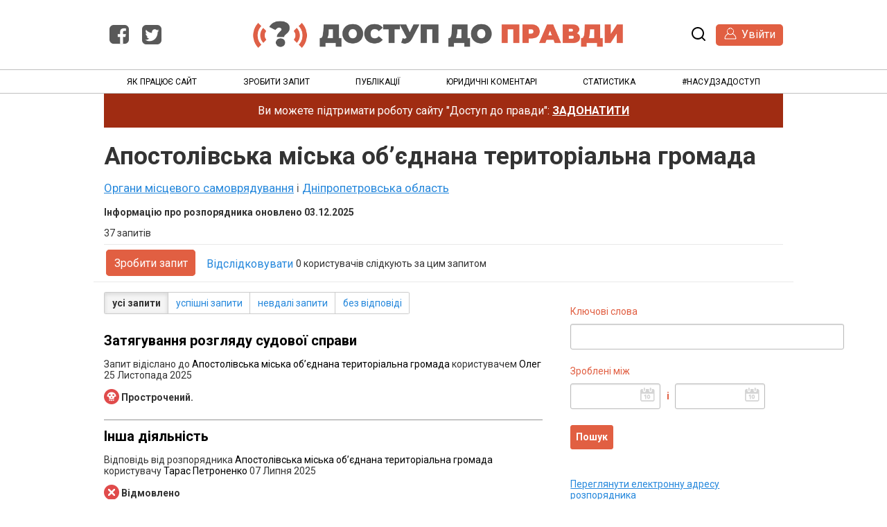

--- FILE ---
content_type: text/html; charset=utf-8
request_url: https://dostup.org.ua/body/apostolivska_miska_obiednana_tieritorialna_ghromada
body_size: 8986
content:
<!DOCTYPE html>
<html lang="uk" style="height:100%">
  <head>
    <meta charset="utf-8">
    <meta name="viewport" content="width=device-width,initial-scale=1.0">
    <meta name="csrf-param" content="authenticity_token" />
<meta name="csrf-token" />

    <title>
        Апостолівська міська об’єднана територіальна громада - Запитай у чиновника! | Доступ до правди
    </title>

    <link rel="shortcut icon" type="image/x-icon" href="/assets/favicon-3e06c6d6cb34168fb0342ef3186f733b2c7d1c44422d1136013ad3cca6c4694f.ico" />
    <link rel="alternate" type="application/rss+xml" title="Доступ до правди" href="https://dostup.pravda.com.ua/feed?format=rss">
    <link href="https://fonts.googleapis.com/css?family=Roboto:400,400i,700&amp;subset=cyrillic-ext" rel="stylesheet">

      <!--[if LTE IE 7]>
<link rel="stylesheet" media="all" href="/assets/responsive/application-lte-ie7-ff219b8a2c4a77f870ecd1478ee5498d378d6286616285d8d54ecfe4ec47d0f2.css" title="Main" />
<![endif]-->

<!--[if IE 8]>
<link rel="stylesheet" media="all" href="/assets/responsive/application-ie8-214ce15a5a16c24255c61dd5ac3bc934f80b508110cc1bf09580c253acf813aa.css" title="Main" />
<![endif]-->

<!--[if IE 8]>
<link rel="stylesheet" media="all" href="/assets/responsive/application-ie8-214ce15a5a16c24255c61dd5ac3bc934f80b508110cc1bf09580c253acf813aa.css" title="Main" />
<![endif]-->

<!--[if GT IE 8]><!-->
<link rel="stylesheet" media="all" href="/assets/responsive/application-cea5fbbb029973b1d41685f76d66d7e467c882418f1d71e77dd0105901caa253.css" title="Main" />
<!--<![endif]-->

  <link rel="stylesheet" media="print" href="/assets/responsive/print-f382691f6b7273571ffb7f402fe142b58891fec1e115fe46abdd8e80a3c064cc.css" />
    <link rel="stylesheet" media="screen" href="/assets/fancybox-a5c12e4fe6230199ac16f746cb2f80c53843516952d8ec51f19910c1d93c4ac6.css" />


        <link rel="alternate" type="application/atom+xml" title="FOI requests to 'Апостолівська міська об’єднана територіальна громада'" href="https://dostup.org.ua/feed/body/apostolivska_miska_obiednana_tieritorialna_ghromada">
          <link rel="alternate" type="application/json" title="JSON version of FOI requests to 'Апостолівська міська об’єднана територіальна громада'" href="https://dostup.org.ua/feed/body/apostolivska_miska_obiednana_tieritorialna_ghromada.json">
      <link rel="alternate" type="application/json" title="JSON version of this page" href="/body/apostolivska_miska_obiednana_tieritorialna_ghromada.json">

      <meta property="og:title" content="Апостолівська міська об’єднана територіальна громада - Запитай у чиновника!" />
      <meta property="og:type" content="article" />
    
    <meta property="og:site_name" content="Доступ до правди" />
    <meta property="fb:app_id" content="1497998170494004" />
     <meta property="og:image" content="https://dostup.org.ua/assets/mainlogo-6c840e18486a54cd8d42451c3f37dea7bc31902b2477e8619568a259e6e51ea8.png" />
    <script>
	  (function(i,s,o,g,r,a,m){i['GoogleAnalyticsObject']=r;i[r]=i[r]||function(){
	  (i[r].q=i[r].q||[]).push(arguments)},i[r].l=1*new Date();a=s.createElement(o),
	  m=s.getElementsByTagName(o)[0];a.async=1;a.src=g;m.parentNode.insertBefore(a,m)
	  })(window,document,'script','https://www.google-analytics.com/analytics.js','ga');

	  ga('create', 'UA-37877049-2', 'auto');
	  ga('send', 'pageview');
  </script>

</head>

  <body class=" ">
    <div id="fb-root"></div>
    <script>
    	window.fbAsyncInit = function() {
    	    FB.init({
    	      appId      : '1497998170494004',
    	      xfbml      : true,
    	      version    : 'v2.4'
    	    });
    	  };

    	  (function(d, s, id){
    	     var js, fjs = d.getElementsByTagName(s)[0];
    	     if (d.getElementById(id)) {return;}
    	     js = d.createElement(s); js.id = id;
    	     js.src = "//connect.facebook.net/uk_UA/sdk.js";
    	     fjs.parentNode.insertBefore(js, fjs);
    	   }(document, 'script', 'facebook-jssdk'));
    </script>


    <div id="banner-inner">
      <div class="header wrapper">
        <section class="header__socials" style="flex:2">
          <a class="fbtw" href="https://www.facebook.com/pages/%D0%94%D0%BE%D1%81%D1%82%D1%83%D0%BF-%D0%B4%D0%BE-%D0%9F%D1%80%D0%B0%D0%B2%D0%B4%D0%B8/699190593466761"><img src="/assets/fb-b01a3f2b41168fff0815682f1b087c7a8339c0e03161178a2d3593405471f758.png" /></a>
          <a class="fbtw" href="https://twitter.com/DostupPravda"><img src="/assets/tw-aef086a8800d943244651c7380c206a5da7441d7b9ed7a4c7728bf736872b395.png" /></a>
        </section>
        <section class="header__title">
          <a alt="logo" href="https://dostup.org.ua/"><img height="40" src="/assets/mainlogo-6c840e18486a54cd8d42451c3f37dea7bc31902b2477e8619568a259e6e51ea8.png" /></a>
        </section>
        <section class="header__title--mob">
          <a href="https://dostup.org.ua/"><img style="height: 30px" src="/assets/mainlogo-small-35b73a7073f104524b5ec2bc411a3a8388e67ab027e2a535a9648919eafdafcb.png" /></a>
          <a class="logo-text" href="https://dostup.org.ua/">Доступ до правди</a>
        </section>
          <section class="header__search-login" style="text-align:right;flex:2">
            <svg id="menu-icon" height="32px" viewBox="0 0 32 32" width="32px"><path d="M4,10h24c1.104,0,2-0.896,2-2s-0.896-2-2-2H4C2.896,6,2,6.896,2,8S2.896,10,4,10z M28,14H4c-1.104,0-2,0.896-2,2  s0.896,2,2,2h24c1.104,0,2-0.896,2-2S29.104,14,28,14z M28,22H4c-1.104,0-2,0.896-2,2s0.896,2,2,2h24c1.104,0,2-0.896,2-2  S29.104,22,28,22z"/></svg>
            <a class="search-icon" href="/search">
              <svg version="1.1" xmlns="http://www.w3.org/2000/svg" width="24" height="24" viewBox="0 0 24 24">
                <title>пошук</title>
                <path d="M21.7 20.3l-3.7-3.7c1.2-1.5 2-3.5 2-5.6 0-5-4-9-9-9s-9 4-9 9c0 5 4 9 9 9 2.1 0 4.1-0.7 5.6-2l3.7 3.7c0.2 0.2 0.5 0.3 0.7 0.3s0.5-0.1 0.7-0.3c0.4-0.4 0.4-1 0-1.4zM4 11c0-3.9 3.1-7 7-7s7 3.1 7 7c0 1.9-0.8 3.7-2 4.9 0 0 0 0 0 0s0 0 0 0c-1.3 1.3-3 2-4.9 2-4 0.1-7.1-3-7.1-6.9z"></path>
              </svg>
</a>            <a class="login-button" href="/profile/sign_in?r=%2Fbody%2Fapostolivska_miska_obiednana_tieritorialna_ghromada"><img src="/assets/login-head-88d48b357ae87ee18392f8e89abcb331843c3a79c6d436ae23cd0cd73d936d65.png" /> <span>Увійти</span></a>
          </section>
      </div>
      <div class="bottom-section">
        <ul class="site-parts rozdily main-nav wrapper" id="menu">
            <li id=""><a href="/help/about">Як працює сайт</a></li>
            <li id=""><a href="/body/list/all">Зробити запит</a></li>
            <li id=""><a href="/publications">Публікації</a> </li>
            <li id=""><a href="/commentaries">Юридичні коментарі</a></li>
            <!--<li id=""><a href="/help/contact">Контакт</a></li>-->
            <li id=""><a href="/statistics">Статистика</a></li>
            <li><a href="/nasud">#насудзадоступ</a></li>
            <li class="search-mobile"><a href="/search">Пошук</a></li>
        </ul>
      </div>
    </div>
    <div class="wrapper" id="main">
<div style="padding: 15px; background-color:#a02c12;color: white;font-size:16px;text-align:center">Ви можете підтримати роботу сайту "Доступ до правди": <a class="banka" style="font-weight: 600" href="https://secure.wayforpay.com/donate/d56478dfac149">ЗАДОНАТИТИ</a></div>
<style>
.banka {color: white}; 
</style>
      <div id="public_body_show" class="controller_public_body">
      	

<div class="authority__header">
  <h1>Апостолівська міська об’єднана територіальна громада</h1>

  <p class="authority__header__subtitle">
    <a href="/body/list/samovriaduvannia">Органи місцевого самоврядування</a> і <a href="/body/list/dnipropetrovska">Дніпропетровська область</a>

  </p>


<p><strong>Інформацію про розпорядника оновлено 03.12.2025</strong></p>
    <div class="authority__header__stats">
      37 запитів
    </div>
  <div class="authority__header__action-bar-container">
    <div class="authority__header__action-bar">
      <div class="action-bar__make-request">
          <a class="login-button" href="/new/apostolivska_miska_obiednana_tieritorialna_ghromada">Зробити запит</a>
      </div>

      <div class="action-bar__follow">
        <div class="action-bar__follow-button">
            <div class="feed_link">
              <a class="link_button_green track__action" href="/track/body/apostolivska_miska_obiednana_tieritorialna_ghromada">Відслідковувати</a>
            </div>
        </div>

        <div class="action-bar__follower-count">
          <span id="follow_count">0</span> користувачів слідкують за цим запитом
        </div>
      </div>
    </div>
  </div>
</div>

<div class="authority__body">
  <div class="authority__body__foi-results">
      <a name="results"></a>

        <div class="list-filter-item">
  <div class="filter-request-types">
    <ul>
        <li>
            <span>усі запити</span>
        </li>
        <li>
              <a href="/body/apostolivska_miska_obiednana_tieritorialna_ghromada/successful?#results">успішні запити</a>
        </li>
        <li>
              <a href="/body/apostolivska_miska_obiednana_tieritorialna_ghromada/unsuccessful?#results">невдалі запити</a>
        </li>
        <li>
              <a href="/body/apostolivska_miska_obiednana_tieritorialna_ghromada/awaiting?#results">без відповіді</a>
        </li>
    </ul>
  </div>
</div>


        
<div class="request_listing">
  <p class="request-single">
    <span class="head">
        <a href="/request/zatiaghuvannia_rozghliadu_sudovo">Затягування розгляду судової справи</a>
    </span>
  </p>

  <div class="requester">
    Запит відіслано до <a href="https://dostup.org.ua/body/apostolivska_miska_obiednana_tieritorialna_ghromada">Апостолівська міська об’єднана територіальна громада</a> користувачем <a href="https://dostup.org.ua/user/oliegh_288">Олег</a> <time datetime="2025-11-25T14:02:04+02:00" title="2025-11-25 14:02:04 +0200">25 Листопада 2025</time>
  </div>
  <p>
    <i class="icon-standalone icon_waiting_response_very_overdue"></i>
    <strong>
      Прострочений.
    </strong>
  </p>
</div>

        
<div class="request_listing">
  <p class="request-single">
    <span class="head">
        <a href="/request/insha_diialnist_67#incoming-441320">Інша діяльність</a>
    </span>
  </p>

  <div class="requester">
    Відповідь від розпорядника <a href="https://dostup.org.ua/body/apostolivska_miska_obiednana_tieritorialna_ghromada">Апостолівська міська об’єднана територіальна громада</a> користувачу <a href="https://dostup.org.ua/user/taras_pietronienko">Тарас Петроненко</a> <time datetime="2025-07-07T16:22:06+03:00" title="2025-07-07 16:22:06 +0300">07 Липня 2025</time>
  </div>
  <p>
    <i class="icon-standalone icon_rejected"></i>
    <strong>
      Відмовлено
    </strong>
  </p>
</div>

        
<div class="request_listing">
  <p class="request-single">
    <span class="head">
        <a href="/request/pro_zarobitnu_platu_miedichnikh#incoming-426756">Про заробітну плату медичних працівників</a>
    </span>
  </p>

  <div class="requester">
    Відповідь від розпорядника <a href="https://dostup.org.ua/body/apostolivska_miska_obiednana_tieritorialna_ghromada">Апостолівська міська об’єднана територіальна громада</a> користувачу <a href="https://dostup.org.ua/user/nastia_20">Nastia</a> <time datetime="2025-01-16T08:01:50+02:00" title="2025-01-16 08:01:50 +0200">16 Січня 2025</time>
  </div>
  <p>
    <i class="icon-standalone icon_waiting_classification"></i>
    <strong>
      Статус не визначено.
    </strong>
  </p>
</div>

        
<div class="request_listing">
  <p class="request-single">
    <span class="head">
        <a href="/request/zarobitna_plata_kpapostolivska_m#incoming-426251">Заробітна плата КП"Апостолівська міська лікарня"АМР</a>
    </span>
  </p>

  <div class="requester">
    Відповідь від розпорядника <a href="https://dostup.org.ua/body/apostolivska_miska_obiednana_tieritorialna_ghromada">Апостолівська міська об’єднана територіальна громада</a> користувачу <a href="https://dostup.org.ua/user/nastia_20">Nastia</a> <time datetime="2025-01-09T10:42:59+02:00" title="2025-01-09 10:42:59 +0200">09 Січня 2025</time>
  </div>
  <p>
    <i class="icon-standalone icon_waiting_classification"></i>
    <strong>
      Статус не визначено.
    </strong>
  </p>
</div>

        
<div class="request_listing">
  <p class="request-single">
    <span class="head">
        <a href="/request/vidnovliennia_obiektiv_sotsialno_5#incoming-420290">Відновлення об'єктів соціальної інфраструктури</a>
    </span>
  </p>

  <div class="requester">
    Відповідь від розпорядника <a href="https://dostup.org.ua/body/apostolivska_miska_obiednana_tieritorialna_ghromada">Апостолівська міська об’єднана територіальна громада</a> користувачу <a href="https://dostup.org.ua/user/ivan_krasikov">Іван Красіков</a> <time datetime="2024-11-13T13:38:21+02:00" title="2024-11-13 13:38:21 +0200">13 Листопада 2024</time>
  </div>
  <p>
    <i class="icon-standalone icon_successful"></i>
    <strong>
      Успішний.
    </strong>
  </p>
</div>

        
<div class="request_listing">
  <p class="request-single">
    <span class="head">
        <a href="/request/list_vikonavtsia#incoming-411113">Лист виконавця</a>
    </span>
  </p>

  <div class="requester">
    Відповідь від розпорядника <a href="https://dostup.org.ua/body/apostolivska_miska_obiednana_tieritorialna_ghromada">Апостолівська міська об’єднана територіальна громада</a> користувачу <a href="https://dostup.org.ua/user/oliena_garaghuts">Олена Гарагуц</a> <time datetime="2024-07-10T08:19:56+03:00" title="2024-07-10 08:19:56 +0300">10 Липня 2024</time>
  </div>
  <p>
    <i class="icon-standalone icon_successful"></i>
    <strong>
      Успішний.
    </strong>
  </p>
</div>

        
<div class="request_listing">
  <p class="request-single">
    <span class="head">
        <a href="/request/dostup_do_rieiestru#incoming-392174">Доступ до реестру</a>
    </span>
  </p>

  <div class="requester">
    Відповідь від розпорядника <a href="https://dostup.org.ua/body/apostolivska_miska_obiednana_tieritorialna_ghromada">Апостолівська міська об’єднана територіальна громада</a> користувачу <a href="https://dostup.org.ua/user/viktor_197">Віктор</a> <time datetime="2023-12-20T13:53:17+02:00" title="2023-12-20 13:53:17 +0200">20 Грудня 2023</time>
  </div>
  <p>
    <i class="icon-standalone icon_waiting_classification"></i>
    <strong>
      Статус не визначено.
    </strong>
  </p>
</div>

        
<div class="request_listing">
  <p class="request-single">
    <span class="head">
        <a href="/request/poradovat_zhienskii_pol_36">Порадовать женский пол</a>
    </span>
  </p>

  <div class="requester">
    Запит відіслано до <a href="https://dostup.org.ua/body/apostolivska_miska_obiednana_tieritorialna_ghromada">Апостолівська міська об’єднана територіальна громада</a> користувачем <a href="https://dostup.org.ua/user/sania_2">Саня</a> <time datetime="2023-05-29T18:42:56+03:00" title="2023-05-29 18:42:56 +0300">29 Травня 2023</time>
  </div>
  <p>
    <i class="icon-standalone icon_waiting_response_very_overdue"></i>
    <strong>
      Прострочений.
    </strong>
  </p>
</div>

        
<div class="request_listing">
  <p class="request-single">
    <span class="head">
        <a href="/request/zasidannia_radi#outgoing-119188">Засідання ради</a>
    </span>
  </p>

  <div class="requester">
    Follow up sent to <a href="https://dostup.org.ua/body/apostolivska_miska_obiednana_tieritorialna_ghromada">Апостолівська міська об’єднана територіальна громада</a> by <a href="https://dostup.org.ua/user/pravozakhisna_ghrupa_miediapravo">Правозахисна група &quot;МедіаПраво&quot;</a> on <time datetime="2022-11-14T11:35:11+02:00" title="2022-11-14 11:35:11 +0200">14 Листопада 2022</time>.
  </div>
  <p>
    <i class="icon-standalone icon_waiting_response_very_overdue"></i>
    <strong>
      Прострочений.
    </strong>
  </p>
</div>

        
<div class="request_listing">
  <p class="request-single">
    <span class="head">
        <a href="/request/robota_dieputativ_radi#incoming-365259">Робота депутатів ради</a>
    </span>
  </p>

  <div class="requester">
    Відповідь від розпорядника <a href="https://dostup.org.ua/body/apostolivska_miska_obiednana_tieritorialna_ghromada">Апостолівська міська об’єднана територіальна громада</a> користувачу <a href="https://dostup.org.ua/user/pravozakhisna_ghrupa_miediapravo">Правозахисна група &quot;МедіаПраво&quot;</a> <time datetime="2022-10-25T17:07:40+03:00" title="2022-10-25 17:07:40 +0300">25 Жовтня 2022</time>
  </div>
  <p>
    <i class="icon-standalone icon_partially_successful"></i>
    <strong>
      Частково успішний.
    </strong>
  </p>
</div>

        
<div class="request_listing">
  <p class="request-single">
    <span class="head">
        <a href="/request/pro_zarobitnu_platu_tiekhnichnik_4">Про заробітну плату технічних працівників</a>
    </span>
  </p>

  <div class="requester">
    Запит відіслано до <a href="https://dostup.org.ua/body/apostolivska_miska_obiednana_tieritorialna_ghromada">Апостолівська міська об’єднана територіальна громада</a> користувачем <a href="https://dostup.org.ua/user/iurii_kuchierienko">Юрій Кучеренко</a> <time datetime="2022-01-18T09:56:47+02:00" title="2022-01-18 09:56:47 +0200">18 Січня 2022</time>
  </div>
  <p>
    <i class="icon-standalone icon_waiting_response_very_overdue"></i>
    <strong>
      Прострочений.
    </strong>
  </p>
</div>

        
<div class="request_listing">
  <p class="request-single">
    <span class="head">
        <a href="/request/pro_pidvishchiennia_tarifiv#incoming-342303">Про підвищення тарифів</a>
    </span>
  </p>

  <div class="requester">
    Відповідь від розпорядника <a href="https://dostup.org.ua/body/apostolivska_miska_obiednana_tieritorialna_ghromada">Апостолівська міська об’єднана територіальна громада</a> користувачу <a href="https://dostup.org.ua/user/kirilienko_andrii">Кириленко Андрій</a> <time datetime="2021-10-12T14:35:00+03:00" title="2021-10-12 14:35:00 +0300">12 Жовтня 2021</time>
  </div>
  <p>
    <i class="icon-standalone icon_waiting_classification"></i>
    <strong>
      Статус не визначено.
    </strong>
  </p>
</div>

        
<div class="request_listing">
  <p class="request-single">
    <span class="head">
        <a href="/request/pro_pidvishchiennia_tarifu_na_vo#incoming-341271">Про підвищення тарифу на водопостачання</a>
    </span>
  </p>

  <div class="requester">
    Відповідь від розпорядника <a href="https://dostup.org.ua/body/apostolivska_miska_obiednana_tieritorialna_ghromada">Апостолівська міська об’єднана територіальна громада</a> користувачу <a href="https://dostup.org.ua/user/kirilienko_andrii">Кириленко Андрій</a> <time datetime="2021-09-29T16:10:07+03:00" title="2021-09-29 16:10:07 +0300">29 Вересня 2021</time>
  </div>
  <p>
    <i class="icon-standalone icon_waiting_classification"></i>
    <strong>
      Статус не визначено.
    </strong>
  </p>
</div>

        
<div class="request_listing">
  <p class="request-single">
    <span class="head">
        <a href="/request/pidvishchiennia_tarifu_na_vodopo#incoming-340340">Підвищення тарифу на водопостачання</a>
    </span>
  </p>

  <div class="requester">
    Відповідь від розпорядника <a href="https://dostup.org.ua/body/apostolivska_miska_obiednana_tieritorialna_ghromada">Апостолівська міська об’єднана територіальна громада</a> користувачу <a href="https://dostup.org.ua/user/kirilienko_andrii">Кириленко Андрій</a> <time datetime="2021-09-17T15:23:46+03:00" title="2021-09-17 15:23:46 +0300">17 Вересня 2021</time>
  </div>
  <p>
    <i class="icon-standalone icon_waiting_classification"></i>
    <strong>
      Статус не визначено.
    </strong>
  </p>
</div>

        
<div class="request_listing">
  <p class="request-single">
    <span class="head">
        <a href="/request/nadannia_kopiyi_dokumientiv#incoming-238906">Надання копії документів</a>
    </span>
  </p>

  <div class="requester">
    Відповідь від розпорядника <a href="https://dostup.org.ua/body/apostolivska_miska_obiednana_tieritorialna_ghromada">Апостолівська міська об’єднана територіальна громада</a> користувачу <a href="https://dostup.org.ua/user/kirilienko_andrii">Кириленко Андрій</a> <time datetime="2021-04-15T09:27:54+03:00" title="2021-04-15 09:27:54 +0300">15 Квітня 2021</time>
  </div>
  <p>
    <i class="icon-standalone icon_waiting_classification"></i>
    <strong>
      Статус не визначено.
    </strong>
  </p>
</div>

        
<div class="request_listing">
  <p class="request-single">
    <span class="head">
        <a href="/request/pro_diemontazh_ieliemientu_blagh">Про демонтаж елементу благоустрою</a>
    </span>
  </p>

  <div class="requester">
    Запит відіслано до <a href="https://dostup.org.ua/body/apostolivska_miska_obiednana_tieritorialna_ghromada">Апостолівська міська об’єднана територіальна громада</a> користувачем <a href="https://dostup.org.ua/user/kirilienko_andrii">Кириленко Андрій</a> <time datetime="2021-04-13T15:44:19+03:00" title="2021-04-13 15:44:19 +0300">13 Квітня 2021</time>
  </div>
  <p>
    <i class="icon-standalone icon_waiting_response_very_overdue"></i>
    <strong>
      Прострочений.
    </strong>
  </p>
</div>

        
<div class="request_listing">
  <p class="request-single">
    <span class="head">
        <a href="/request/nadati_kopiyi_rishien_naliezhnoy#incoming-236579">Надати копії рішень належної якості</a>
    </span>
  </p>

  <div class="requester">
    Відповідь від розпорядника <a href="https://dostup.org.ua/body/apostolivska_miska_obiednana_tieritorialna_ghromada">Апостолівська міська об’єднана територіальна громада</a> користувачу <a href="https://dostup.org.ua/user/kirilienko_andrii">Кириленко Андрій</a> <time datetime="2021-03-25T14:23:10+02:00" title="2021-03-25 14:23:10 +0200">25 Березня 2021</time>
  </div>
  <p>
    <i class="icon-standalone icon_partially_successful"></i>
    <strong>
      Частково успішний.
    </strong>
  </p>
</div>

        
<div class="request_listing">
  <p class="request-single">
    <span class="head">
        <a href="/request/nadati_kopiyi_dokumientiv_4#incoming-235884">Надати копії документів</a>
    </span>
  </p>

  <div class="requester">
    Відповідь від розпорядника <a href="https://dostup.org.ua/body/apostolivska_miska_obiednana_tieritorialna_ghromada">Апостолівська міська об’єднана територіальна громада</a> користувачу <a href="https://dostup.org.ua/user/kirilienko_andrii">Кириленко Андрій</a> <time datetime="2021-03-19T10:14:13+02:00" title="2021-03-19 10:14:13 +0200">19 Березня 2021</time>
  </div>
  <p>
    <i class="icon-standalone icon_partially_successful"></i>
    <strong>
      Частково успішний.
    </strong>
  </p>
</div>

        
<div class="request_listing">
  <p class="request-single">
    <span class="head">
        <a href="/request/nadati_kopiiu_doghovoru#incoming-234760">Надати копію договору</a>
    </span>
  </p>

  <div class="requester">
    Відповідь від розпорядника <a href="https://dostup.org.ua/body/apostolivska_miska_obiednana_tieritorialna_ghromada">Апостолівська міська об’єднана територіальна громада</a> користувачу <a href="https://dostup.org.ua/user/kirilienko_andrii">Кириленко Андрій</a> <time datetime="2021-03-11T14:52:43+02:00" title="2021-03-11 14:52:43 +0200">11 Березня 2021</time>
  </div>
  <p>
    <i class="icon-standalone icon_waiting_clarification"></i>
    <strong>
      Очікує на уточнення
    </strong>
  </p>
</div>

        
<div class="request_listing">
  <p class="request-single">
    <span class="head">
        <a href="/request/orghanizatsiia_dorozhnogho_rukhu_3#incoming-226757">Організація дорожнього руху</a>
    </span>
  </p>

  <div class="requester">
    Відповідь від розпорядника <a href="https://dostup.org.ua/body/apostolivska_miska_obiednana_tieritorialna_ghromada">Апостолівська міська об’єднана територіальна громада</a> користувачу <a href="https://dostup.org.ua/user/kirilienko_andrii">Кириленко Андрій</a> <time datetime="2021-01-25T13:35:20+02:00" title="2021-01-25 13:35:20 +0200">25 Січня 2021</time>
  </div>
  <p>
    <i class="icon-standalone icon_waiting_classification"></i>
    <strong>
      Статус не визначено.
    </strong>
  </p>
</div>

        
<div class="request_listing">
  <p class="request-single">
    <span class="head">
        <a href="/request/nadannia_dokumientiv_6#incoming-224211">Надання документів</a>
    </span>
  </p>

  <div class="requester">
    Відповідь від розпорядника <a href="https://dostup.org.ua/body/apostolivska_miska_obiednana_tieritorialna_ghromada">Апостолівська міська об’єднана територіальна громада</a> користувачу <a href="https://dostup.org.ua/user/kirilienko_andrii">Кириленко Андрій</a> <time datetime="2021-01-13T13:38:02+02:00" title="2021-01-13 13:38:02 +0200">13 Січня 2021</time>
  </div>
  <p>
    <i class="icon-standalone icon_waiting_classification"></i>
    <strong>
      Статус не визначено.
    </strong>
  </p>
</div>

        
<div class="request_listing">
  <p class="request-single">
    <span class="head">
        <a href="/request/zniesiennia_zielienikh_nasadzhie_3#incoming-189085">Знесення зелених насаджень</a>
    </span>
  </p>

  <div class="requester">
    Відповідь від розпорядника <a href="https://dostup.org.ua/body/apostolivska_miska_obiednana_tieritorialna_ghromada">Апостолівська міська об’єднана територіальна громада</a> користувачу <a href="https://dostup.org.ua/user/kirilienko_andrii">Кириленко Андрій</a> <time datetime="2020-10-08T09:00:48+03:00" title="2020-10-08 09:00:48 +0300">08 Жовтня 2020</time>
  </div>
  <p>
    <i class="icon-standalone icon_waiting_classification"></i>
    <strong>
      Статус не визначено.
    </strong>
  </p>
</div>

        
<div class="request_listing">
  <p class="request-single">
    <span class="head">
        <a href="/request/zniesiennia_zielienikh_nasadzhie_2#incoming-188559">Знесення зелених насаджень</a>
    </span>
  </p>

  <div class="requester">
    Відповідь від розпорядника <a href="https://dostup.org.ua/body/apostolivska_miska_obiednana_tieritorialna_ghromada">Апостолівська міська об’єднана територіальна громада</a> користувачу <a href="https://dostup.org.ua/user/kirilienko_andrii">Кириленко Андрій</a> <time datetime="2020-10-02T10:59:20+03:00" title="2020-10-02 10:59:20 +0300">02 Жовтня 2020</time>
  </div>
  <p>
    <i class="icon-standalone icon_partially_successful"></i>
    <strong>
      Частково успішний.
    </strong>
  </p>
</div>

        
<div class="request_listing">
  <p class="request-single">
    <span class="head">
        <a href="/request/pidvoz_pitnoyi_vodi_2#incoming-165777">Підвоз питної води</a>
    </span>
  </p>

  <div class="requester">
    Відповідь від розпорядника <a href="https://dostup.org.ua/body/apostolivska_miska_obiednana_tieritorialna_ghromada">Апостолівська міська об’єднана територіальна громада</a> користувачу <a href="https://dostup.org.ua/user/kirilienko_andrii">Кириленко Андрій</a> <time datetime="2020-05-08T14:42:15+03:00" title="2020-05-08 14:42:15 +0300">08 Травня 2020</time>
  </div>
  <p>
    <i class="icon-standalone icon_partially_successful"></i>
    <strong>
      Частково успішний.
    </strong>
  </p>
</div>

        
<div class="request_listing">
  <p class="request-single">
    <span class="head">
        <a href="/request/pidvoz_pitnoyi_vodi#incoming-165778">Підвоз питної води</a>
    </span>
  </p>

  <div class="requester">
    Відповідь від розпорядника <a href="https://dostup.org.ua/body/apostolivska_miska_obiednana_tieritorialna_ghromada">Апостолівська міська об’єднана територіальна громада</a> користувачу <a href="https://dostup.org.ua/user/kirilienko_andrii">Кириленко Андрій</a> <time datetime="2020-05-08T14:43:11+03:00" title="2020-05-08 14:43:11 +0300">08 Травня 2020</time>
  </div>
  <p>
    <i class="icon-standalone icon_partially_successful"></i>
    <strong>
      Частково успішний.
    </strong>
  </p>
</div>


      <div role="navigation" aria-label="&lt;span class=&quot;translation_missing&quot; title=&quot;translation missing: uk.will_paginate.container_aria_label&quot;&gt;Container Aria Label&lt;/span&gt;" class="pagination"><span class="previous_page disabled"><<</span> <em class="current" aria-label="&lt;span class=&quot;translation_missing&quot; title=&quot;translation missing: uk.will_paginate.page_aria_label, page: 1&quot;&gt;Page Aria Label&lt;/span&gt;" aria-current="page">1</em> <a rel="next" aria-label="&lt;span class=&quot;translation_missing&quot; title=&quot;translation missing: uk.will_paginate.page_aria_label, page: 2&quot;&gt;Page Aria Label&lt;/span&gt;" href="/body/apostolivska_miska_obiednana_tieritorialna_ghromada?page=2">2</a> <a class="next_page" rel="next" href="/body/apostolivska_miska_obiednana_tieritorialna_ghromada?page=2">>></a></div>

        <p>
          Відображаються тільки запити, зроблені через цей сайт.
          <a href="/help/about">?</a>
        </p>

  </div>

  <div class="authority__body__sidebar"role="complementary">
      

<div id="list-filter" class="list-filter">
  <form id="filter_requests_form" action="/body/apostolivska_miska_obiednana_tieritorialna_ghromada" accept-charset="UTF-8" method="get"><input name="utf8" type="hidden" value="&#x2713;" />
    <div class="list-filter-item">
      <label class="form_label title" for="query">Ключові слова</label>
      <input type="text" name="query" id="query" />
    </div>

    <div class="list-filter-item">
      <label class="form_label title" for="query">Зроблені між</label>
      <input type="text" name="request_date_after" id="request_date_after" class="use-datepicker" size="10" />&nbsp;&nbsp;
      <label class="form_label" for="query">і</label>
      <input type="text" name="request_date_before" id="request_date_before" class="use-datepicker" size="10" />
    </div>

    
    <div class="list-filter-item">
      <input type="submit" name="commit" value="Пошук" data-disable-with="Пошук" />
    </div>
</form></div>


    
<a href="/body/apostolivska_miska_obiednana_tieritorialna_ghromada/view_email">Переглянути електронну адресу розпорядника</a><br>

<a href="/change_request/new/apostolivska_miska_obiednana_tieritorialna_ghromada">Попросіть нас оновити електронну адресу розпорядника</a><br>


  </div>

</div>

      </div>
      <div style="clear:both"></div>
      <div id="mob"></div>
    </div>
    <div class="footer">
      <div class="infoot">
        <div class="footer-l">
          <a id="centlogo" href="https://www.ppl.org.ua"><img src="/assets/ppl-3b34b1fb5eac48f46b81e938254f2fc08c09cd45e8c17db75609b0eea68e7df1.png" /></a>
        </div>
        <div class="footer-r" style="line-height: 1.2;font-size:12px">
		<p>
		        Сайт "Доступ до правди" було створено за ініціативи ГО "Центр UA" на базі програмного забезпечення Alaveteli за підтримки Уряду Швеції, Omidyar Network та проекту "Об'єднуємося заради реформ" (UNITER), який фінансується Агентством США з міжнародного розвитку (USAID) та виконується організацією Pact, Inc. в Україні". У листопаді 2017 року усі права на сайт було передано ГО "Платформа прав людини".
		</p><p>
Онлайн-медіа "Доступ до правди" зареєстроване ГО "Платформа прав людини. Контакти суб'єкта реєстрації: 01001, м. Київ, вул. Хрещатик, 27-А, оф. 22, dostup@ppl.org.ua. Ідентифікатор онлайн-медіа в Реєстрі: R40-02124. Контактний телефон: +380752011105</p>
<p><strong><a style="color: black;font-size:16px" href="/help/privacy">Політика приватності</a></strong></p>
        </div>
      </div>
    </div>
    <div id="link_box"><span class="close-button">X</span>
      Paste this link into emails, tweets, and anywhere else:
      <br />
      <label class="visually-hidden" for="link_box__text">Link</label>
      <input type="text" id="link_box__text">
    </div>
    <script src="/assets/application-90419d95bfadcb1520b9de0e73f7d69b747d5d88600642768a1c117395673c41.js"></script>
    <script src="https://unpkg.com/masonry-layout@4/dist/masonry.pkgd.min.js"></script>
    <script src="/assets/fancybox-49879ee35ce53d5904838232ecfc968e640a0706842df394d348946dee812913.js"></script>
      <script type="text/javascript">
  $(function() {
    $(".use-datepicker").datepicker(
      { closeText: 'Зроблено',
        prevText: 'Prev',
        nextText: 'Далі',
        currentText: 'Сьогодні',
        monthNames: ["Січня","Лютого","Березня","Квітня","Травня","Червня","Липня","Серпня","Вересня","Жовтня","Листопада","Грудня"],
        monthNamesShort: ["січ.","лют.","бер.","квіт.","трав.","черв.","лип.","серп.","вер.","жовт.","лист.","груд."],
        dayNames: ["неділя","понеділок","вівторок","середа","четвер","п'ятниця","субота"],
        dayNamesShort: ["нд.","пн.","вт.","ср.","чт.","пт.","сб."],
        dayNamesMin: ["н","п","в","с","ч","п","с"],
        weekHeader: 'Wk',
        dateFormat: 'dd.mm.yy' }
    );
  });
  </script>

    <script>
    	$("#menu-icon").on("click", function() {
    	  $("#menu").slideToggle();
    	  if ($(".bottom-section").height()===0){
    	  	$(".bottom-section").height("auto");
    	  } else {
    	  	$(".bottom-section").height(0);
    	  }
    	})
    </script>

    <script src="//web.webformscr.com/apps/fc3/build/loader.js" async sp-form-id="893a0ed057808ccd1603c30480ee5e00acd065ead21c82c179a4fafe584d53ac"></script>
  </body>
</html>
